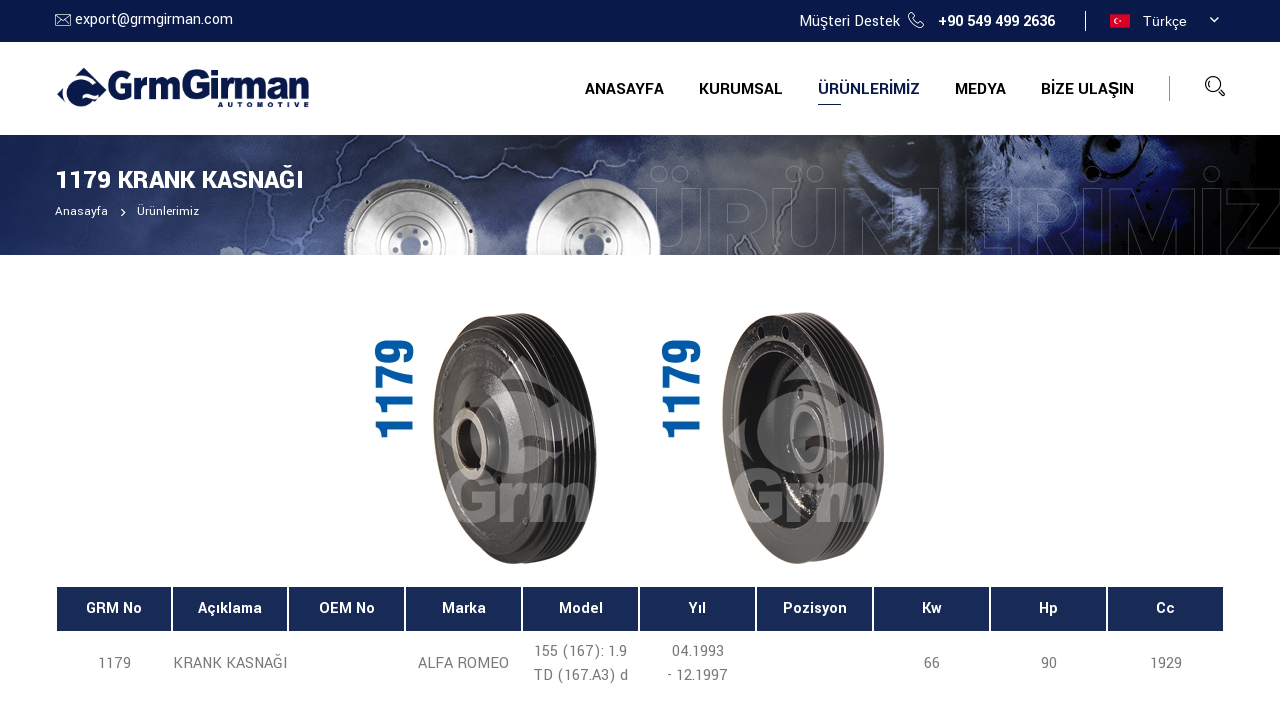

--- FILE ---
content_type: text/html; charset=utf-8
request_url: https://www.grmgirman.com/krank-kasnagi_59_u_tr.html
body_size: 4148
content:
<!DOCTYPE html>
<html lang="tr">
<head>
    <meta charset="utf-8">
    <title>Krank Kasnaği for Alfa Romeo 155 (167): 1.9 Td (167.a3) D - 04.1993 - 12.1997</title>
    <meta name="keywords" content="Krank kasnaği, Alfa romeo 155 (167): 1.9 td (167.a3) d krank kasnaği, 04.1993 - 12.1997 Alfa romeo 155 (167): 1.9 td (167.a3) d krank kasnaği">
    <meta name="description" content="KRANK KASNAĞI  ALFA ROMEO 155 (167): 1.9 TD (167.A3) d 04.1993 - 12.1997. Binek araçlar, hafif ticari araçlar, otobüsler ve kamyonlar için krank mili kasnağı ve volan.">
    <meta name="author" content="Vizyoner - www.vizyoner.com.tr">

                <meta property="og:image" content="https://www.grmgirman.com/upload/product/crankshaft-pulley-alfa-romeo-155-16719-td-167a3-d-30867.jpg" />
            <meta property="og:image:width" content="1134" /><meta property="og:image:height" content="560" />        <meta property="og:title" content="Krank Kasnaği for Alfa Romeo 155 (167): 1.9 Td (167.a3) D - 04.1993 - 12.1997" />
        <meta property="og:url" content="https://www.grmgirman.com/krank-kasnagi_59_u_tr.html" />
        <meta property="og:type" content="website" />
        <meta property="og:site_name" content="Girman Automotive" />
        <meta property="og:description" content="KRANK KASNAĞI  ALFA ROMEO 155 (167): 1.9 TD (167.A3) d 04.1993 - 12.1997. Binek araçlar, hafif ticari araçlar, otobüsler ve kamyonlar için krank mili kasnağı ve volan." />
            <link rel="canonical" href="https://www.grmgirman.com/krank-kasnagi_59_u_tr.html"/>    <meta name="viewport" content="width=device-width, initial-scale=1.0, maximum-scale=1.0, user-scalable=0">
    <link href="https://www.grmgirman.com/assets/images/icons/favicon.ico" rel="shortcut icon" type="image/x-icon">
    <link rel="icon" href="https://www.grmgirman.com/assets/images/icons/favicon.ico" type="image/x-icon">
    <meta http-equiv="X-UA-Compatible" content="IE=edge">
    <link href="https://www.grmgirman.com/assets/css/bootstrap.css" rel="stylesheet">
    <link href="https://www.grmgirman.com/assets/css/style.css" rel="stylesheet">
    <link href="https://www.grmgirman.com/assets/css/responsive.css" rel="stylesheet">
    <link href="https://www.grmgirman.com/assets/css/color.css" rel="stylesheet">
    <link href="https://www.grmgirman.com/assets/css/stacktable.css" rel="stylesheet">
    <link rel="preconnect" href="https://fonts.googleapis.com">
<link rel="preconnect" href="https://fonts.gstatic.com" crossorigin>
    <link href="https://fonts.googleapis.com/css2?family=Poppins:wght@400;600;700&family=Yantramanav:wght@300;400;500;700;900&display=swap" rel="stylesheet">
    </head>

<body>

    <div class="page-wrapper">
        <div class="loader-wrap">
            <div class="layer layer-one"><span class="overlay"></span></div>
            <div class="layer layer-two"><span class="overlay"></span></div>        
            <div class="layer layer-three"><span class="overlay"></span></div>        
        </div>

            <header class="main-header header-style-one">
        <div class="header-top">
            <div class="auto-container">
                <div class="inner-container">
                    <div class="left-column">
                        <div class="text"><i class="flaticon-email mr-1"></i> <a href="mailto:export@grmgirman.com">export@grmgirman.com</a></div>
                    </div>
                    <div class="right-column">
                        <div class="phone-number">Müşteri Destek <i class="flaticon-phone ml-1"></i> <strong><a href="tel:+905494992636">+90 549 499 2636</a></strong></div>
                                                    <div class="language-switcher">
                                <div id="polyglotLanguageSwitcher" class="dropdown">
                                    <a id="tr" class="current dropdown-toggle" data-toggle="dropdown" href="#">Türkçe <span class="trigger">»</span></a>
                                    <ul  class="dropdown-menu">
                                                                                    <li><a id="en" href="/krank-kasnagi_59_u_en.html" title="English">English</a></li>
                                                                                        <li><a id="tr" href="/krank-kasnagi_59_u_tr.html" title="Türkçe">Türkçe</a></li>
                                                                                        <li><a id="ru" href="/krank-kasnagi_59_u_ru.html" title="Русский">Русский</a></li>
                                                                                        <li><a id="es" href="/krank-kasnagi_59_u_es.html" title="Español">Español</a></li>
                                                                                </ul>
                                </div>
                            </div>
                                                </div>
                </div>
            </div>
        </div>

    <div class="header-upper">
        <div class="auto-container">
            <div class="inner-container">
                <div class="logo-box">
                    <div class="logo"><a href="index_tr.html" title="Girman Automotive - Krank Mili Kasnağı, Volan"><img width="255" height="60" src="assets/images/logo.png" alt="Girman Automotive - Krank Mili Kasnağı, Volan"></a></div>
				   </div>
                <div class="right-column">
                    <div class="nav-outer">
						<div class="mobile-nav-toggler"><i class="flaticon flaticon-menu"></i></div>

                        <nav class="main-menu navbar-expand-md navbar-light">
                            <div class="collapse navbar-collapse show clearfix" id="navbarSupportedContent">
                                <ul class="navigation">
                                    <li class=""><a href="index_tr.html">Anasayfa</a></li>
                                    <li class="dropdown "><a href="#">Kurumsal</a>
                                        <ul>
                                            <li><a href="aboutus_tr.html">Hakkımızda</a></li>
                                            <li><a href="vision-mission_tr.html">Vizyon & Misyon</a></li>
                                            <li><a href="quality_tr.html">Kalite</a></li>
                                        </ul>
                                    </li>
                                    <li class="dropdown current"><a href="#">Ürünlerimiz</a>
                                                                                    <ul>
                                                                                                    <li><a href="binek-araclar_1_c_tr.html">Binek Araçlar</a></li>
                                                                                                        <li><a href="hafif-ticari-araclar_2_c_tr.html">Hafif Ticari Araçlar</a></li>
                                                                                                        <li><a href="otobus-ve-kamyon_3_c_tr.html">Otobüs ve Kamyon</a></li>
                                                                                                </ul>
                                                                                </li>
                                    <li class="dropdown"><a href="#">Medya</a>
                                        <ul>
                                            <li><a href="gallery_tr.html">Galeri</a></li>
                                            <li><a href="news_tr.html">Haberler</a></li>
                                            <li><a href="fairs_tr.html">Fuarlar</a></li>
                                            <li><a href="#" target="_blank">Katalog</a></li>
                                        </ul>
                                    </li>

                                    <li class=""><a href="contactus_tr.html">Bize Ulaşın</a></li>
                                </ul>
                            </div>
                        </nav>
                    </div>
                    <div class="search-btn"><button type="button" class="theme-btn search-toggler"><span class="stroke-gap-icon icon-Search"></span></button></div>
                </div>                        
            </div>
        </div>
    </div>

    <div class="sticky-header">
        <div class="header-upper">
            <div class="auto-container">
                <div class="inner-container">
                    <div class="logo-box">
                        <div class="logo"><a href="index_tr.html" title="Girman Automotive - Krank Mili Kasnağı, Volan"><img src="assets/images/logo.png" width="255" height="60" alt="Girman Automotive - Krank Mili Kasnağı, Volan"></a></div>
                    </div>
                    <div class="right-column">
                        <div class="nav-outer">
                            <div class="mobile-nav-toggler"><img src="assets/images/icons/icon-bar.png" alt=""></div>
                            <nav class="main-menu navbar-expand-md navbar-light">
                            </nav>
                        </div>
                        <div class="search-btn"><button type="button" class="theme-btn search-toggler"><span class="stroke-gap-icon icon-Search"></span></button></div>
                    </div>                        
                </div>
            </div>
        </div>
    </div>

    <div class="mobile-menu">
        <div class="menu-backdrop"></div>
        <div class="close-btn"><span class="icon flaticon-remove"></span></div>

        <nav class="menu-box">
            <div class="nav-logo"><a href="index.html"><img src="assets/images/logo-two.png" alt="" title="" width="185" height="44"></a></div>
            <div class="menu-outer"></div>
            <div class="social-links">
                                    <ul class="clearfix">
                                                    <li><a href="#" target="_blank"><span class="fab fa-facebook"></span></a></li>
                                                        <li><a href="#" target="_blank"><span class="fab fa-linkedin"></span></a></li>
                                                        <li><a href="#" target="_blank"><span class="fab fa-twitter"></span></a></li>
                                                        <li><a href="#" target="_blank"><span class="fab fa-youtube"></span></a></li>
                                                </ul>
                              </div>
			                            <div class="language-switcher">
                                <div id="polyglotLanguageSwitcher" class="dropdown">
                                    <a id="tr" class="current dropdown-toggle" data-toggle="dropdown" href="#">Türkçe <span class="trigger">»</span></a>
                                    <ul  class="dropdown-menu">
                                                                                    <li><a id="en" href="/krank-kasnagi_59_u_en.html" title="English">English</a></li>
                                                                                        <li><a id="tr" href="/krank-kasnagi_59_u_tr.html" title="Türkçe">Türkçe</a></li>
                                                                                        <li><a id="ru" href="/krank-kasnagi_59_u_ru.html" title="Русский">Русский</a></li>
                                                                                        <li><a id="es" href="/krank-kasnagi_59_u_es.html" title="Español">Español</a></li>
                                                                                </ul>
                                </div>
                            </div>
                                  </nav>
  </div>

  <div class="nav-overlay">
    <div class="cursor"></div>
    <div class="cursor-follower"></div>
</div>
</header>

<div id="search-popup" class="search-popup">
    <div class="close-search theme-btn"><span class="flaticon-remove"></span></div>
    <div class="popup-inner">
        <div class="overlay-layer"></div>
        <div class="search-form">
            <form method="post" action="search_tr.html">
                <div class="form-group">
                    <fieldset>
                        <input type="search" class="form-control" name="q" placeholder="OEM No, Part Name..." required="">
                        <input type="submit" value="Search Now!" class="theme-btn">
                    </fieldset>
                </div>
            </form>
        </div>
    </div>
</div>     <section class="page-title" style="background-image:url(assets/images/background/bg-3.jpg)">
        <div class="auto-container">
            <h2>1179 KRANK KASNAĞI</h2>
            <ul class="page-breadcrumb">
                <li><a href="index_tr.html">Anasayfa</a></li>
                <li><a href="search_tr.html">Ürünlerimiz</a></li>
            </ul>
        </div>
        <h1 data-parallax='{"x": 200}'>Ürünlerimiz</h1>
    </section>

    <div class="sidebar-page-container product-detail">
        <div class="auto-container">
            <div class="row">
                <div class="col-xl-12 col-sm-12 col-12 wow zoomInUp image-box" data-wow-delay="0.5s">

                    <a href="upload/product/crankshaft-pulley-alfa-romeo-155-16719-td-167a3-d-30867.jpg" data-fancybox="images">                                       
                        <img class="img-responsive" src="upload/product/crankshaft-pulley-alfa-romeo-155-16719-td-167a3-d-20688-t.jpg" alt="1179 KRANK KASNAĞI / ">
                    </a>

                </div>
                
                
                <div class="col-xl-12 col-sm-12 col-12  wow zoomInUp" data-wow-delay="1.1s">
                   <table class="cart-table" id="responsive-table">
                       <thead class="cart-header">
                          <tr>
                             <th>GRM No</th>
                             <th>Açıklama</th>
                             <th>OEM No</th>
                             <th>Marka</th>
                             <th>Model</th>
                             <th>Yıl</th>
                             <th>Pozisyon</th>
                             <th>Kw</th>
                             <th>Hp</th>
                             <th>Cc</th>
                         </tr>
                     </thead>
                     <tbody>

                      <tr>
                         <td>1179</td>
                         <td>KRANK KASNAĞI</td>
                         <td></td>
                         <td>ALFA ROMEO</td>
                         <td>155 (167): 1.9 TD (167.A3) d</td>
                         <td>04.1993 - 12.1997</td>
                         <td></td>
                         <td>66</td>
                         <td>90</td>
                         <td>1929</td>
                     </tr>
                 </tbody>
             </table>
         </div>

         

    </div>
</div>
</div>
    <footer class="main-footer">
        <div class="upper-box">
            <div class="auto-container">
                <div class="row no-gutters align-items-center">
                    <div class="footer-info-box col-xl-4 col-sm-6 col-12">
                        <div class="info-inner">
                            <div class="content">
                                <div class="icon">
                                    <span class="flaticon-pin"></span>
                                </div>
                                <div class="text">Büsan 4. Özel Organize San. Fevzi Çakmak Mah. 10723 Sk. No: 5 KARATAY / KONYA / TÜRKİYE</div>
                            </div>
                        </div>
                    </div>
                    
                    <div class="footer-info-box col-xl-4 col-sm-6 col-12">
                        <div class="info-inner">
                            <div class="content">
                                <div class="icon">
                                    <span class="flaticon-email"></span>
                                </div>
                                <div class="text">Email Gönderin : <br> <a href="mailto:export@grmgirman.com">export@grmgirman.com</a></div>
                            </div>
                        </div>
                    </div>
                    
                    <div class="footer-info-box col-xl-4 col-sm-6 col-12">
                        <div class="info-inner">
                            <div class="content">
                                <div class="icon">
                                    <span class="flaticon-phone"></span>
                                </div>
								<div class="text">Bizi Arayın : <br><strong><a href="tel:+905494992636">+90 549 499 2636</a></strong></div>
                            </div>
                        </div>
                    </div>
                    
                </div>
            </div>
        </div>
        
        <div class="widgets-section">
            <div class="auto-container">
                <div class="widgets-inner-container">
                    <div class="row clearfix">
                        <div class="footer-column col-xl-4 col-sm-6 col-12">
                            <div class="widget widget_about">
                                <div class="logo">
                                    <a href="index_tr.html"><img width="155" height="36" src="assets/images/logo-two.png" alt="Girman Automotive - Krank Mili Kasnağı, Volan"></a>
                                </div>
                                <div class="text">Grm Girman kurulduğu 1996 yılından bu yana krank mili kasnağı imalatı alanında kalite mükemmelliğini simgeleyen bir isim haline geldi.</div>
                            </div>
                        </div>
                        
                        <div class="footer-column col-xl-4 col-sm-6 col-12">
                            <div class="row">
                                <div class="col-xl-6 col-sm-6 col-12">
                                    <div class="widget widget_links">
                                        <h4 class="widget_title">Kurumsal</h4>
                                        <div class="widget-content">
                                            <ul class="list">
                                                <li><a href="index_tr">Anasayfa</a></li>
                                                <li><a href="aboutus_tr.html">Hakkımızda</a></li>
                                                <li><a href="vision-mission_tr.html">Vizyon & Misyon</a></li>
                                                <li><a href="quality_tr.html">Kalite</a></li>
                                                <li><a href="gallery_tr.html">Galeri</a></li>
                                                <li><a href="#" target="_blank">Katalog</a></li>
                                                <li><a href="contactus_tr.html">Bize Ulaşın</a></li>
                                            </ul>
                                        </div>
                                    </div>
                                </div>
                                <div class="col-xl-6 col-sm-6 col-12">
                                    <div class="widget widget_links">
                                        <h4 class="widget_title">Ürünlerimiz</h4>
                                        <div class="widget-content">
                                                                                            <ul class="list">
                                                                                                            <li><a href="binek-araclar_1_c_tr.html">Binek Araçlar</a></li>
                                                                                                                <li><a href="hafif-ticari-araclar_2_c_tr.html">Hafif Ticari Araçlar</a></li>
                                                                                                                <li><a href="otobus-ve-kamyon_3_c_tr.html">Otobüs ve Kamyon</a></li>
                                                                                                        </ul>
                                                                                        </div>
                                    </div>
                                </div>
                            </div>                                    
                        </div>
                        
                        <div class="footer-column col-xl-4 col-sm-6 col-12">
                            <div class="widget widget_newsletter">
                               <!--  <h4 class="widget_title">Haber Bülteni</h4>
                                <div class="text">Son gelişmelerden haberdar olun.</div> -->
                               <!--  <div class="newsletter-form" id="newsletter-form">
                                    
                                    <form  method="post" action="newslettersend_tr.html">
                                        <div class="form-group">
                                            <input type="email" placeholder="Email adresinizi giriniz" id="eposta"  name="eposta">
                                            <div class="g-recaptcha"
                                                data-sitekey="6LfbgCQbAAAAAH5XuBm0mnkjnW2mgh62upQ5T-oQ"
                                                data-callback="onSubmit"
                                                data-size="invisible">
                                            </div>
                                            <input type="hidden" id="captcha-response2" name="g-recaptcha-response2" />
                                            <button class="theme-btn" type="submit"><span class="fas fa-paper-plane"></span></button>
                                            <label class="subscription-label" for="subscription-email"></label>
                                        </div>
                                    </form>
                                </div> -->
                                                                    <ul class="social-links">
                                                                                    <li><a href="#" target="_blank"><span class="fab fa-facebook"></span></a></li>
                                                                                        <li><a href="#" target="_blank"><span class="fab fa-linkedin"></span></a></li>
                                                                                        <li><a href="#" target="_blank"><span class="fab fa-twitter"></span></a></li>
                                                                                        <li><a href="#" target="_blank"><span class="fab fa-youtube"></span></a></li>
                                                                                </ul>
                                                                </div>
                        </div>
                        
                    </div>
                </div>
            </div>
        </div>
        
        <div class="auto-container">
            <div class="footer-bottom">
                <div class="copyright-text">© Copyright 2020 Girman Automotive. Tüm Hakları Saklıdır.</div>
				<div class="text"><a href="https://www.vizyoner.com.tr" target="_blank" title="Konya Web Tasarım"><img src="assets/images/icons/vizyoner.svg" alt="Konya Web Tasarım" width="50" height="20"></a></div>
            </div>
        </div>
    </footer>

    </div>
    <div class="scroll-to-top scroll-to-target" data-target="html"><span class="flaticon-right-arrow"></span></div>

    <script src="https://www.grmgirman.com/assets/js/jquery.js"></script>
    <script src="https://www.grmgirman.com/assets/js/popper.min.js"></script> 
    <script src="https://www.grmgirman.com/assets/js/bootstrap.min.js"></script>
   <!--  <script src="https://www.grmgirman.com/assets/js/bootstrap-select.min.js"></script> -->
    <script src="https://www.grmgirman.com/assets/js/jquery.fancybox.min.js"></script>
    <!-- <script src="https://www.grmgirman.com/assets/js/isotope.js"></script> -->
    <script src="https://www.grmgirman.com/assets/js/owl.min.js"></script>
    <!-- <script src="https://www.grmgirman.com/assets/js/appear.js"></script> -->
    <script src="https://www.grmgirman.com/assets/js/wow.js"></script>
    <script src="https://www.grmgirman.com/assets/js/lazyload.min.js"></script>
    <script src="https://www.grmgirman.com/assets/js/scrollbar.js"></script>
    <script src="https://www.grmgirman.com/assets/js/TweenMax.min.js"></script>
    <script src="https://www.grmgirman.com/assets/js/swiper.min.js"></script>
    <!-- <script src="https://www.grmgirman.com/assets/js/jquery.polyglot.language.switcher.js"></script> -->
    <!-- <script src="https://www.grmgirman.com/assets/js/jquery.ajaxchimp.min.js"></script> -->
    <script src="https://www.grmgirman.com/assets/js/parallax-scroll.js"></script>
    <script src="https://www.grmgirman.com/assets/js/jquery.inputmask.bundle.min.js"></script>
    <script src="https://www.grmgirman.com/assets/js/stacktable.min.js"></script>
    <script src="https://www.grmgirman.com/assets/js/script.js"></script>
    
</body>
</html>















--- FILE ---
content_type: text/css
request_url: https://www.grmgirman.com/assets/css/responsive.css
body_size: 855
content:
@media only screen and (max-width:7000px){.page-wrapper{overflow:hidden}}@media only screen and (max-width:1400px){.banner-section .swiper-slide{height:450px}.banner-section .content-box{padding:70px 15px 70px;min-height:450px}.main-menu .navigation>li:nth-last-child(-n+3)>ul>li>ul{left:auto;right:100%}.main-menu .navigation > li:nth-last-child(-n+2) > ul > li > ul{left:auto;right:100%}.features-section .auto-container{padding:0 15px}.main-header.header-style-two .header-info-right .phone-number{display:none}.main-header.header-style-two .sticky-header .auto-container{padding:0 15px}}@media only screen and (max-width:1200px){.main-menu .navigation > li:nth-last-child(-n+2) > ul{left:auto;right:0}}@media only screen and (max-width:1199px){.main-menu .navigation>li{padding:15px 30px}.banner-section .banner-slider-nav{display:none}.main-header.header-style-one .header-upper .auto-container{padding:0 15px}}@media only screen and (max-width:1139px){.main-header .nav-outer .main-menu,.sticky-header{display:none!important}.nav-outer .mobile-nav-toggler{display:block}.main-header.header-style-two .header-info-right{display:none}}@media only screen and (max-width:991px){.banner-section .content-box h1{font-size:50px;line-height:60px}.about-section .year-experience{position:relative}.main-header .header-upper .search-btn{position:relative;margin-left:15px;padding-left:15px}.search-popup .search-form fieldset input[type="search"]{padding:20px 10px;font-size:16px}.search-popup .search-form fieldset input[type="submit"]{width:124px;font-size:16px}.main-header .header-upper .link-btn{display:none}.features-section .inner-container{max-width:100%}.features-section .image{margin-top:0}.estimate-section .wrapper-box:before{right:-15px}.services-section{padding-bottom:70px}}@media only screen and (min-width:768px){.main-menu .navigation > li > ul,.main-menu .navigation > li > ul > li > ul{display:block!important;visibility:hidden;opacity:0}}@media only screen and (max-width:767px){.main-header .header-upper .logo-box .logo{width:150px}.filter-tabs li .count{display:none}.features-section .icon-box .icon{margin-bottom:20px}.skills-section .inner-container{padding-left:15px;padding-right:15px}.header-top .left-column .office-hour{display:none}.header-top .left-column,.header-top .left-column .text{width:100%;display:none}.footer-bottom{justify-content:center}.language-switcher{display:none}.mobile-menu .language-switcher{display:block;text-align:center}.mCSB_container{overflow:visible}.mobile-menu #polyglotLanguageSwitcher{background:transparent;color:#fff}.mobile-menu #polyglotLanguageSwitcher a.current:link,.mobile-menu #polyglotLanguageSwitcher a.current:visited,.mobile-menu #polyglotLanguageSwitcher a.current:active{color:#fff}.mobile-menu #polyglotLanguageSwitcher span.trigger::before{color:#fff}.banner-section .swiper-slide{height:333px}.banner-section .content-box{min-height:333px;padding:30px 0}.banner-section .content-box h2{font-size:18px;line-height:27px}.banner-section .content-box h1{font-size:32px;line-height:32px}.banner-section .content-box .text{display:none}.estimate-section .content h2{font-size:32px}.sec-title h2{font-size:32px}.about-section,.services-section{padding:50px 0}.about-section .sec-title h2{font-size:32px}.video-section h2{font-size:32px;line-height:32px}.video-section .video-box .video-btn a{width:50px;height:50px;line-height:50px;font-size:30px}.video-section .video-box .text{font-size:13px}.facts-section{padding:50px 0}.facts-section h2{font-size:32px;line-height:35px}.main-footer .footer-info-box .content{padding-left:0;padding-right:0}.main-footer .footer-info-box .icon{font-size:25px}.main-footer .footer-info-box{border-right:0}.page-title h1{bottom:-22px;font-size:55px}.contact-section .info-column ul li i{font-size:25px;line-height:14px}.contact-section .info-column ul li{padding-left:34px}}@media only screen and (max-width:600px){.about-section .year-experience{bottom:30px}.banner-section{height:333px}}@media only screen and (max-width:350px){}

--- FILE ---
content_type: application/javascript
request_url: https://www.grmgirman.com/assets/js/script.js
body_size: 5138
content:
(function($) {
	
	"use strict";
	$('#name').on( "click", function() {
		grecaptcha.execute();
	});
	$('#eposta').on( "click", function() {
		grecaptcha.execute();
	});

	var MarkaListesi = $("select#marka");
	var ModelListesi = $("select#model");

	var SecilenMarka = $("#marka :selected").val();
	var SecilenModel = $("#model :selected").val();


	MarkaListesi.on("change" , function(){
		var markaID = $(this).find("option:selected").attr("value");
		
		$.ajax({
			url     : "get_models.php",
			method    : "post",
			async    : false,
			data     : "marka_id="+markaID,
			success    : function(sonuc){
				ModelListesi.html(sonuc);
			}
		});
	});

	if(SecilenMarka){
		MarkaListesi.find("option[value='"+SecilenMarka+"']").attr("selected" , "selected");
		$.ajax({
			url     : "get_models.php",
			method    : "post",
			async    : false,
			data     : "marka_id="+SecilenMarka,
			success    : function(sonuc){
				ModelListesi.html(sonuc);
			}
		});
		if(SecilenModel) ModelListesi.find("option[value='"+SecilenModel+"']").attr("selected" , "selected");
	}



	var GroupListesi = $("select#group");
	var YearListesi = $("select#year");
	var MarkaListesi = $("select#marka");

	var SecilenGroup = $("#group :selected").val();
	var SecilenYear = $("#year :selected").val();
	var SecilenMarka = $("#marka :selected").val();
	

	GroupListesi.on("change" , function(){
		var groupID = $(this).find("option:selected").attr("value");
		
		$.ajax({
			url     : "get_years.php",
			method    : "post",
			async    : false,
			data     : "group_id="+groupID,
			success    : function(sonuc){
				YearListesi.html(sonuc);
			}
		});
		$.ajax({
			url     : "get_brands.php",
			method    : "post",
			async    : false,
			data     : "group_id="+groupID,
			success    : function(sonuc){
				MarkaListesi.html(sonuc);
			}
		});
	});

	if(SecilenGroup){
		GroupListesi.find("option[value='"+SecilenGroup+"']").attr("selected" , "selected");
		$.ajax({
			url     : "get_years.php",
			method    : "post",
			async    : false,
			data     : "group_id="+SecilenGroup,
			success    : function(sonuc){
				YearListesi.html(sonuc);
			}
		});
		if(SecilenYear) YearListesi.find("option[value='"+SecilenYear+"']").attr("selected" , "selected");

		$.ajax({
			url     : "get_brands.php",
			method    : "post",
			async    : false,
			data     : "group_id="+SecilenGroup,
			success    : function(sonuc){
				MarkaListesi.html(sonuc);
			}
		});
		if(SecilenMarka) MarkaListesi.find("option[value='"+SecilenMarka+"']").attr("selected" , "selected");
	}
	
	//Hide Loading Box (Preloader)
	function handlePreloader() {
		if($('.loader-wrap').length){
			$('.loader-wrap').delay(1000).fadeOut(500);
		}
		TweenMax.to($(".loader-wrap .overlay"), 1.2, {
            force3D: true,
            left: "100%",
            ease: Expo.easeInOut,
        });
	}

	//Event Countdown Timer
	if($('.time-countdown').length){  
		$('.time-countdown').each(function() {
		var $this = $(this), finalDate = $(this).data('countdown');
		$this.countdown(finalDate, function(event) {
			var $this = $(this).html(event.strftime('' + '<div class="counter-column"><span class="count">%D</span>Days</div> ' + '<div class="counter-column"><span class="count">%H</span>Hours</div>  ' + '<div class="counter-column"><span class="count">%M</span>Minutes</div>  ' + '<div class="counter-column"><span class="count">%S</span>Seconds</div>'));
		});
	 });
	}

	if ($(".preloader-close").length) {
        $(".preloader-close").on("click", function(){
            $('.loader-wrap').delay(200).fadeOut(500);
        })
    }

    function dynamicCurrentMenuClass(selector) {
        let FileName = window.location.href.split('/').reverse()[0];

        selector.find('ul.dropdown li').each(function () {
            let anchor = $(this).find('a');
            if ($(anchor).attr('href') == FileName) {
                $(this).addClass('current');
            }
        });
        // if any li has .current elmnt add class
        selector.children('ul.dropdown li').each(function () {
            if ($(this).find('.current').length) {
                $(this).addClass('current');
            }
        });
        // if no file name return 
        if ('' == FileName) {
            selector.find('ul.dropdown li').eq(0).addClass('current');
        }
    }

    // dynamic current class        
    let mainNavUL = $('.main-menu').find('.navigation');
    dynamicCurrentMenuClass(mainNavUL);
	
	//Update Header Style and Scroll to Top
	function headerStyle() {
		if($('.main-header').length){
			var windowpos = $(window).scrollTop();
			var siteHeader = $('.main-header');
			var scrollLink = $('.scroll-to-top');
			var sticky_header = $('.main-header .sticky-header');
			if (windowpos > 100) {
				siteHeader.addClass('fixed-header');
				sticky_header.addClass("animated slideInDown");
				scrollLink.fadeIn(300);
			} else {
				siteHeader.removeClass('fixed-header');
				sticky_header.removeClass("animated slideInDown");
				scrollLink.fadeOut(300);
			}
		}
	}
	
	headerStyle();

	//Submenu Dropdown Toggle
	if($('.main-header li.dropdown ul').length){
		$('.main-header .navigation li.dropdown').append('<div class="dropdown-btn"><span class="fa fa-angle-right"></span></div>');
	}

	//Hidden Sidebar
	if($('.hidden-sidebar').length){

		var animButton = $(".sidemenu-nav-toggler"),
	        hiddenBar = $(".hidden-sidebar"),
	        navOverlay = $(".nav-overlay"),
	        hiddenBarClose = $(".hidden-sidebar-close");

	    function showMenu() {
	        TweenMax.to(hiddenBar, 0.6, {
	            force3D: false,
	            right: "0",
	            ease: Expo.easeInOut
	        });
	        hiddenBar.removeClass("close-sidebar");
	    	navOverlay.fadeIn(500);
	    }

	    function hideMenu() {
	        TweenMax.to(hiddenBar, 0.6, {
	            force3D: false,
	            right: "-480px",
	            ease: Expo.easeInOut
	        });
	        hiddenBar.addClass("close-sidebar");
	        navOverlay.fadeOut(500);
	    }
	    animButton.on("click", function() {
	        if (hiddenBar.hasClass("close-sidebar")) showMenu();
	        else hideMenu();
	    });
	    navOverlay.on("click", function() {
	    	hideMenu();
	    });
	    hiddenBarClose.on("click", function() {
	    	hideMenu();
	    });
	}

	if ($('.nav-overlay').length) {
		// / cursor /
		var cursor = $(".nav-overlay .cursor"),
		follower = $(".nav-overlay .cursor-follower");

		var posX = 0,
		posY = 0;

		var mouseX = 0,
		mouseY = 0;

		TweenMax.to({}, 0.016, {
			repeat: -1,
			onRepeat: function() {
				posX += (mouseX - posX) / 9;
				posY += (mouseY - posY) / 9;

				TweenMax.set(follower, {
					css: { 
						left: posX - 22,
						top: posY - 22
					}
				});

				TweenMax.set(cursor, {
					css: { 
						left: mouseX,
						top: mouseY
					}
				});

			}
		});

		$(document).on("mousemove", function(e) {
			var scrollTop = window.pageYOffset || document.documentElement.scrollTop;
			mouseX = e.pageX;
			mouseY = e.pageY - scrollTop;
		});
		$("button, a").on("mouseenter", function() {
			cursor.addClass("active");
			follower.addClass("active");
		});
		$("button, a").on("mouseleave", function() {
			cursor.removeClass("active");
			follower.removeClass("active");
		});
		$(".nav-overlay").on("mouseenter", function() {
			cursor.addClass("close-cursor");
			follower.addClass("close-cursor");
		});
		$(".nav-overlay").on("mouseleave", function() {
			cursor.removeClass("close-cursor");
			follower.removeClass("close-cursor");
		});
	}

	//Mobile Nav Hide Show
	if($('.mobile-menu').length){
		
		$('.mobile-menu .menu-box').mCustomScrollbar();
		
		var mobileMenuContent = $('.main-header .nav-outer .main-menu').html();
		$('.mobile-menu .menu-box .menu-outer').append(mobileMenuContent);
		$('.sticky-header .main-menu').append(mobileMenuContent);
		
		//Dropdown Button
		$('.mobile-menu li.dropdown .dropdown-btn').on('click', function() {
			$(this).toggleClass('open');
			$(this).prev('ul').slideToggle(500);
		});
		//Menu Toggle Btn
		$('.mobile-nav-toggler').on('click', function() {
			$('body').addClass('mobile-menu-visible');
		});

		//Menu Toggle Btn
		$('.mobile-menu .menu-backdrop,.mobile-menu .close-btn,.scroll-nav li a').on('click', function() {
			$('body').removeClass('mobile-menu-visible');
		});
	}

	//Sidemenu Nav Hide Show
	if($('.side-menu').length){
		
		$('.side-menu .menu-box').mCustomScrollbar();
		
		//Dropdown Button
		$('.side-menu li.dropdown .dropdown-btn').on('click', function() {
			$(this).toggleClass('open');
			$(this).prev('ul').slideToggle(500);
		});

		$('body').addClass('side-menu-visible');
		//Menu Toggle Btn
		$('.side-nav-toggler').on('click', function() {
			$('body').addClass('side-menu-visible');
		});

		//Menu Toggle Btn
		$('.side-menu .side-menu-resize').on('click', function() {
			$('body').toggleClass('side-menu-visible');
		});

		//Menu Toggle Btn
		$('.main-header .mobile-nav-toggler-two').on('click', function() {
			$('body').addClass('side-menu-visible-s2');
		});

		//Menu Overlay
		$('.main-header .side-menu-overlay').on('click', function() {
			$('body').removeClass('side-menu-visible-s2');
		});
	}
	
	//Search Popup
	if($('#search-popup').length){
		
		//Show Popup
		$('.search-toggler').on('click', function() {
			$('#search-popup').addClass('popup-visible');
		});
		$(document).keydown(function(e){
	        if(e.keyCode === 27) {
	            $('#search-popup').removeClass('popup-visible');
	        }
	    });
		//Hide Popup
		$('.close-search,.search-popup .overlay-layer').on('click', function() {
			$('#search-popup').removeClass('popup-visible');
		});
	}

	// Language Selector
	$(".languages").click(function(){
       $(".languages ul").show();
    })
	$(".languages ul").mouseleave(function(){
	    $(".languages ul").hide(); 
	});
   
	$(".languages li a").click(function(){
       $(".languages li a").removeClass('sel');
       $(this).addClass('sel');
       var selectedValue = $(this).text();
       var showLang = selectedValue.substring(0, 2);
       $('.languages .current').html(showLang);
       $('.languages .current').attr("title", selectedValue);
       $('.languages .hover').html(selectedValue);
    })

	function bannerSlider() {
	    if ($(".banner-slider").length > 0) {

		    // Banner Slider
			var bannerSlider = new Swiper('.banner-slider', {
				preloadImages: false,
                loop: true,
                grabCursor: true,
                centeredSlides: false,
                resistance: true,
                resistanceRatio: 0.6,
                speed: 1400,
                spaceBetween: 0,
                parallax: false,
                effect: "slide",
				autoplay: {
				    delay: 5000,
                    disableOnInteraction: false
				},
	            navigation: {
	                nextEl: '.banner-slider-button-next',
	                prevEl: '.banner-slider-button-prev',
	            },
			});
		}


	}

	//Price Range Slider
	if($('.price-range-slider').length){
		$( ".price-range-slider" ).slider({
			range: true,
			min: 10,
			max: 200,
			values: [ 10, 99 ],
			slide: function( event, ui ) {
			$( "input.property-amount" ).val( ui.values[ 0 ] + " - " + ui.values[ 1 ] );
			}
		});
		
		$( "input.property-amount" ).val( $( ".price-range-slider" ).slider( "values", 0 ) + " - $" + $( ".price-range-slider" ).slider( "values", 1 ) );	
	}

	// Lazyload Images
	if($('.lazy-image').length){
		new LazyLoad({
			elements_selector: ".lazy-image",
			load_delay: 0,
			threshold: 300
		});
	}
	
	/////////////////////////////
		//Universal Code for All Owl Carousel Sliders
	/////////////////////////////
	
	if ($('.theme_carousel').length) {
			$(".theme_carousel").each(function (index) {
			var $owlAttr = {},
			$extraAttr = $(this).data("options");
			$.extend($owlAttr, $extraAttr);
			$(this).owlCarousel($owlAttr);
		});
	}
	
	// Donation Progress Bar
	if ($('.count-bar').length) {
		$('.count-bar').appear(function(){
			var el = $(this);
			var percent = el.data('percent');
			$(el).css('width',percent).addClass('counted');
		},{accY: -50});

	}

	//Jquery Spinner / Quantity Spinner
	if($('.quantity-spinner').length){
		$("input.quantity-spinner").TouchSpin({
		  verticalbuttons: true
		});
	}
	
	//Fact Counter + Text Count
	if($('.count-box').length){
		$('.count-box').appear(function(){
	
			var $t = $(this),
				n = $t.find(".count-text").attr("data-stop"),
				r = parseInt($t.find(".count-text").attr("data-speed"), 10);
				
			if (!$t.hasClass("counted")) {
				$t.addClass("counted");
				$({
					countNum: $t.find(".count-text").text()
				}).animate({
					countNum: n
				}, {
					duration: r,
					easing: "linear",
					step: function() {
						$t.find(".count-text").text(Math.floor(this.countNum));
					},
					complete: function() {
						$t.find(".count-text").text(this.countNum);
					}
				});
			}
			
		},{accY: 0});
	}
	
	//Tabs Box
	if($('.tabs-box').length){
		$('.tabs-box .tab-buttons .tab-btn').on('click', function(e) {
			e.preventDefault();
			var target = $($(this).attr('data-tab'));
			
			if ($(target).is(':visible')){
				return false;
			}else{
				target.parents('.tabs-box').find('.tab-buttons').find('.tab-btn').removeClass('active-btn');
				$(this).addClass('active-btn');
				target.parents('.tabs-box').find('.tabs-content').find('.tab').fadeOut(0);
				target.parents('.tabs-box').find('.tabs-content').find('.tab').removeClass('active-tab');
				$(target).fadeIn(300);
				$(target).addClass('active-tab');
			}
		});
	}
	
	//Accordion Box
	if($('.accordion-box').length){
		$(".accordion-box").on('click', '.acc-btn', function() {
			
			var outerBox = $(this).parents('.accordion-box');
			var target = $(this).parents('.accordion');
			
			if($(this).hasClass('active')!==true){
				$(outerBox).find('.accordion .acc-btn').removeClass('active');
			}
			
			if ($(this).next('.acc-content').is(':visible')){
				return false;
			}else{
				$(this).addClass('active');
				$(outerBox).children('.accordion').removeClass('active-block');
				$(outerBox).find('.accordion').children('.acc-content').slideUp(300);
				target.addClass('active-block');
				$(this).next('.acc-content').slideDown(300);	
			}
		});	
	}
	

	//LightBox / Fancybox
	if($('.lightbox-image').length) {
		$('.lightbox-image').fancybox({
			openEffect  : 'fade',
			closeEffect : 'fade',
			helpers : {
				media : {}
			}
		});
	}

	//Sortable Masonary with Filters
	function sortableMasonry() {
		if ($('.sortable-masonry').length) {
			var winDow = $(window);
			// Needed variables
			var $container = $('.sortable-masonry .items-container');
			var $filter = $('.filter-btns');
			$container.isotope({
				filter: '.all',
				animationOptions: {
					duration: 500,
					easing: 'linear'
				}
			});
			// Isotope Filter 
			$filter.find('li').on('click', function() {
				var selector = $(this).attr('data-filter');
				try {
					$container.isotope({
						filter: selector,
						animationOptions: {
							duration: 500,
							easing: 'linear',
							queue: false
						}
					});
				} catch (err) {}
				return false;
			});
			winDow.on('resize', function() {
				var selector = $filter.find('li.active').attr('data-filter');
				$container.isotope({
					filter: selector,
					animationOptions: {
						duration: 500,
						easing: 'linear',
						queue: false
					}
				});
				$container.isotope()
			});
			var filterItemA = $('.filter-btns li');
			filterItemA.on('click', function() {
				var $this = $(this);
				if (!$this.hasClass('active')) {
					filterItemA.removeClass('active');
					$this.addClass('active');
				}
			});
			$container.isotope("on", "layoutComplete", function(a, b) {
                var a = b.length,
                pcn = $(".filters .count");
                pcn.html(a);                
            }); 
		}
	}
	sortableMasonry();


	// Testimonial 
	if ($('.testimonial-carousel').length) {
		var testimonialThumb = new Swiper('.testimonial-thumbs', {
			preloadImages: false,
            loop: true,
            speed: 2400,
            slidesPerView: 3,
            centeredSlides: true,
            spaceBetween: 0,
            effect: "slide",
		});
		var totalSlides = $(".swiper-container").length;
		var testimonialContent = new Swiper('.testimonial-content', {
			preloadImages: false,
            loop: true,
            speed: 2400,
            spaceBetween: 0,
            effect: "slide",
            thumbs: {
                swiper: testimonialThumb
            }
			
		});
		
	}


	// Single Image Carousel 
	if ($('.single-image-carousel').length) {
		var productThumbs = new Swiper('.single-image-carousel', {
			preloadImages: false,
            loop: true,
            speed: 1400,
            spaceBetween: 0,
            effect: "fade",
            autoplay: {
			    delay: 5000,
                disableOnInteraction: false
			},

			navigation: {
	                nextEl: '.slider-button-next',
	                prevEl: '.slider-button-prev',
	            },
		});

	}

	//Projects Tabs
	if($('.project-tab').length){
		$('.project-tab .project-tab-btns .p-tab-btn').on('click', function(e) {
			e.preventDefault();
			var target = $($(this).attr('data-tab'));
			
			if ($(target).hasClass('actve-tab')){
				return false;
			}else{
				$('.project-tab .project-tab-btns .p-tab-btn').removeClass('active-btn');
				$(this).addClass('active-btn');
				$('.project-tab .p-tabs-content .p-tab').removeClass('active-tab');
				$(target).addClass('active-tab');
			}
		});
	}

	// Isotop Layout
	function isotopeBlock() {
		if($(".isotope-block").length){
			var $grid = $('.isotope-block').isotope();
	
		}
	}

	isotopeBlock();

	//Progress Bar / Levels
	if ($('.progress-levels .progress-box .bar-fill').length) {
		$(".progress-box .bar-fill").each(function() {
			var progressWidth = $(this).attr('data-percent');
			$(this).css('width', progressWidth + '%');
			$(this).children('.percent').html(progressWidth + '%');
		});
	}

	// Scroll to a Specific Div
	if($('.scroll-to-target').length){
		$(".scroll-to-target").on('click', function() {
			var target = $(this).attr('data-target');
		   // animate
		   $('html, body').animate({
			   scrollTop: $(target).offset().top
			 }, 1500);
		});
	}

	if ($('.ajax-sub-form').length > 0) {
	    $('.ajax-sub-form').ajaxChimp({
	          language: 'es',
	          url: "https://gmail.us17.list-manage.com/subscribe/post?u=8a43765a655b07d21fa500e4e&amp;id=2eda0a58a7" //Replace this with your mailchimp post URL.
	    });

	    $.ajaxChimp.translations.es = {
	        'submit': 'Submitting...',
	        0: 'Thanks for your subscription',
	        1: 'Please enter a valid email',
	        2: 'An email address must contain a single @',
	        3: 'The domain portion of the email address is invalid (the portion after the @: )',
	        4: 'The username portion of the email address is invalid (the portion before the @: )',
	        5: 'This email address looks fake or invalid. Please enter a real email address'
	    };
	}

	

	
	// Elements Animation
	if($('.wow').length){
		var wow = new WOW(
		  {
			boxClass:     'wow',      // animated element css class (default is wow)
			animateClass: 'animated', // animation css class (default is animated)
			offset:       0,          // distance to the element when triggering the animation (default is 0)
			mobile:       true,       // trigger animations on mobile devices (default is true)
			live:         true       // act on asynchronously loaded content (default is true)
		  }
		);
		wow.init();
	}

	//Add One Page nav
	if($('.scroll-nav').length) {
		$('.scroll-nav ul').onePageNav();
	}

 	$(":input#oem_no").inputmask();
/* ==========================================================================
   When document is Scrollig, do
   ========================================================================== */
	
	$(window).on('scroll', function() {
		headerStyle();
	});
	$('#responsive-table').stacktable();
/* ==========================================================================
   When document is loading, do
   ========================================================================== */
	
	$(window).on('load', function() {
		handlePreloader();
		sortableMasonry();
		isotopeBlock();
		bannerSlider();		
		var YearListesi = $("select#year");
		/*$.ajax({
			url     : "get_years.php",
			method    : "post",
			async    : false,
		
			success    : function(sonuc){
				YearListesi.html(sonuc);
			}
		});*/

		
	});	

})(window.jQuery);

--- FILE ---
content_type: application/javascript
request_url: https://www.grmgirman.com/assets/js/stacktable.min.js
body_size: 571
content:
!function(o){o.fn.cardtable=function(t){var r=o.extend({},{headIndex:0},t);return t&&t.headIndex?t.headIndex:0,this.each(function(){var t=o(this);if(!t.hasClass("stacktable")){var s=o(this).prop("class"),a=o("<div></div>");void 0!==r.myClass&&a.addClass(r.myClass);var d,e,l,n,i="";t.addClass("stacktable large-only"),d=t.find(">caption").clone(),e=t.find(">thead>tr,>tbody>tr,>tfoot>tr,>tr").eq(0),t.siblings().filter(".small-only").remove(),t.find(">tbody>tr").each(function(){l="",n=o(this).prop("class"),o(this).find(">td,>th").each(function(t){""!==o(this).html()&&(l+='<tr class="'+n+'">',e.find(">td,>th").eq(t).html()?l+='<td class="st-key">'+e.find(">td,>th").eq(t).html()+"</td>":l+='<td class="st-key"></td>',l+='<td class="st-val '+o(this).prop("class")+'">'+o(this).html()+"</td>",l+="</tr>")}),i+='<table class=" '+s+' stacktable small-only"><tbody>'+l+"</tbody></table>"}),t.find(">tfoot>tr>td").each(function(t,a){""!==o.trim(o(a).text())&&(i+='<table class="'+s+' stacktable small-only"><tbody><tr><td>'+o(a).html()+"</td></tr></tbody></table>")}),a.prepend(d),a.append(o(i)),t.before(a)}})},o.fn.stacktable=function(t){var r=o.extend({},{headIndex:0,displayHeader:!0},t);return t&&t.headIndex?t.headIndex:0,this.each(function(){var t=o(this).prop("class"),a=o('<table class="'+t+' stacktable small-only"><tbody></tbody></table>');void 0!==r.myClass&&a.addClass(r.myClass);var s,d,e,l,n,i="";(s=o(this)).addClass("stacktable large-only"),d=s.find(">caption").clone(),e=s.find(">thead>tr,>tbody>tr,>tfoot>tr").eq(0),void 0===s.data("display-header")?r.displayHeader:s.data("display-header"),s.find(">tbody>tr, >thead>tr").each(function(t){l="",n=o(this).prop("class"),0===t||(o(this).find(">td,>th").each(function(t){""!==o(this).html()&&(l+='<tr class="'+n+'">',e.find(">td,>th").eq(t).html()?l+='<td class="st-key">'+e.find(">td,>th").eq(t).html()+"</td>":l+='<td class="st-key"></td>',l+='<td class="st-val '+o(this).prop("class")+'">'+o(this).html()+"</td>",l+="</tr>")}),i+=""+l)}),a.prepend(d),a.append(o(i)),s.before(a)})},o.fn.stackcolumns=function(t){var e=o.extend({},{},t);return this.each(function(){var t=o(this),a=t.find(">caption").clone(),s=t.find(">thead>tr,>tbody>tr,>tfoot>tr").eq(0).find(">td,>th").length;if(!(s<3)){var d=o('<table class="stacktable small-only"></table>');void 0!==e.myClass&&d.addClass(e.myClass),t.addClass("stacktable large-only");for(var n=o("<tbody></tbody>"),i=1;i<s;)t.find(">thead>tr,>tbody>tr,>tfoot>tr").each(function(t){var a=o("<tr></tr>");0===t&&a.addClass("st-head-row st-head-row-main");var s=o(this).find(">td,>th").eq(0).clone().addClass("st-key"),d=i;if(o(this).find("*[colspan]").length){var e=0;o(this).find(">td,>th").each(function(){var t=o(this).attr("colspan");if(t?(t=parseInt(t,10),d-=t-1,i<e+t&&(d+=e+t-i-1),e+=t):e++,i<e)return!1})}var l=o(this).find(">td,>th").eq(d).clone().addClass("st-val").removeAttr("colspan");a.append(s,l),n.append(a)}),++i;d.append(o(n)),d.prepend(a),t.before(d)}})}}(jQuery);